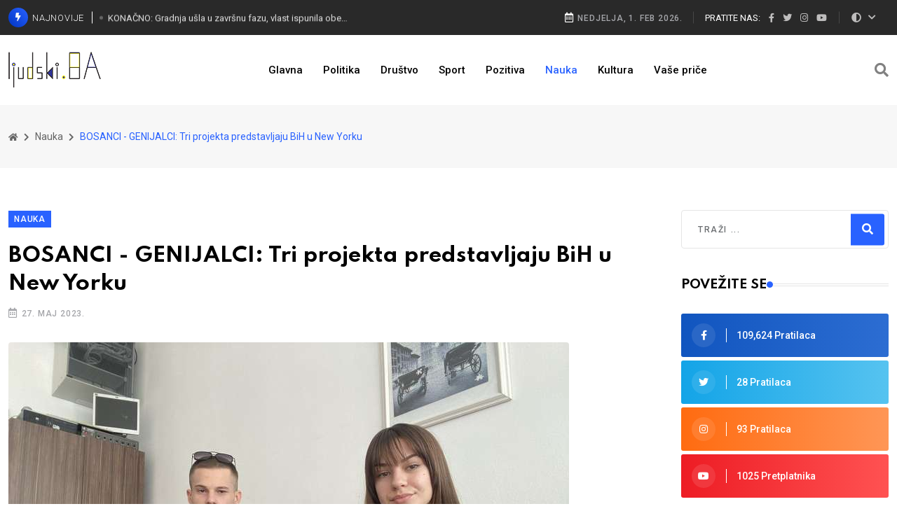

--- FILE ---
content_type: text/html; charset=utf-8
request_url: https://www.ljudski.ba/nauka/bosanci-genijalci-tri-projekta-predstavljaju-bih-u-new-yorku
body_size: 11576
content:
<!DOCTYPE html>
<html lang="en">

<head>
    <!-- Meta Data -->
    <meta charset="utf-8">
	<meta name="twitter:card" content="summary_large_image">
	<meta name="twitter:image" content="https://www.ljudski.ba/images/articles/2023/05/bosanci.jpg">
	<meta name="og:url" content="https://www.ljudski.ba/nauka/bosanci-genijalci-tri-projekta-predstavljaju-bih-u-new-yorku">
	<meta name="og:type" content="article">
	<meta name="og:title" content="BOSANCI - GENIJALCI: Tri projekta predstavljaju BiH u New Yorku">
	<meta name="og:description" content="Učenici drugog razreda srednje škole „Richmond Park School“ u Bihaću&amp;amp;nbsp; Hadžera Đug i Daris Filović će svoj projekt&amp;amp;nbsp; „Free Central Heating“ (Besplatno centralno grijanje) predst">
	<meta name="og:image" content="https://www.ljudski.ba/images/articles/2023/05/bosanci.jpg">
	<meta name="og:locale" content="bs_BA">
	<meta name="description" content="Mjesto gdje se ruše predrasude, brišu granice među ljudima, promovišu dobre ideje, vrijednosti kulture i tradicije. Samo ljudski i nikako drugačije!">
	<title>BOSANCI - GENIJALCI: Tri projekta predstavljaju BiH u New Yorku</title>
	<link href="https://www.ljudski.ba/pretraga?format=opensearch" rel="search" title="OpenSearch Ljudski.Ba" type="application/opensearchdescription+xml">

    <meta http-equiv="X-UA-Compatible" content="IE=edge">
    <meta name="viewport" content="width=device-width, initial-scale=1">

    <!-- Favicon -->
    <link rel="shortcut icon" type="image/x-icon" href="/media/templates/site/ljudski/images/favicon.png">

    <link href="/media/vendor/awesomplete/css/awesomplete.css?1.1.5" rel="stylesheet" />
	<link href="/media/vendor/joomla-custom-elements/css/joomla-alert.min.css?0.2.0" rel="stylesheet" />
	<link href="/plugins/system/jce/css/content.css?badb4208be409b1335b815dde676300e" rel="stylesheet" />
	<link href="//fonts.googleapis.com/css2?family=Roboto:ital,wght@0,300;0,400;0,500;0,700;0,900;1,400&amp;display=swap" rel="stylesheet" />
	<link href="//fonts.googleapis.com/css2?family=Spartan:wght@300;400;500;600;700;800&amp;display=swap" rel="stylesheet" />
	<link href="/media/templates/site/ljudski/dist/main-e64154c5f5.css" rel="stylesheet" />


    <script src="/media/vendor/jquery/js/jquery.min.js?3.7.1"></script>
	<script src="/media/legacy/js/jquery-noconflict.min.js?647005fc12b79b3ca2bb30c059899d5994e3e34d"></script>
	<script src="/media/mod_menu/js/menu-es5.min.js?1b748e80c0598de7796f395c48ead80d" nomodule defer></script>
	<script type="application/json" class="joomla-script-options new">{"joomla.jtext":{"MOD_FINDER_SEARCH_VALUE":"Tra\u017ei ...","ERROR":"Error","MESSAGE":"Message","NOTICE":"Notice","WARNING":"Warning","JCLOSE":"Close","JOK":"OK","JOPEN":"Open"},"finder-search":{"url":"\/component\/finder\/?task=suggestions.suggest&format=json&tmpl=component&Itemid=101"},"system.paths":{"root":"","rootFull":"https:\/\/www.ljudski.ba\/","base":"","baseFull":"https:\/\/www.ljudski.ba\/"},"csrf.token":"bdcc4f718acdd0b11d5f7d9b6b10d1c7"}</script>
	<script src="/media/system/js/core.min.js?37ffe4186289eba9c5df81bea44080aff77b9684"></script>
	<script src="/media/vendor/webcomponentsjs/js/webcomponents-bundle.min.js?2.8.0" nomodule defer></script>
	<script src="/media/com_finder/js/finder-es5.min.js?e6d3d1f535e33b5641e406eb08d15093e7038cc2" nomodule defer></script>
	<script src="/media/system/js/messages-es5.min.js?c29829fd2432533d05b15b771f86c6637708bd9d" nomodule defer></script>
	<script src="/media/system/js/joomla-hidden-mail-es5.min.js?b2c8377606bb898b64d21e2d06c6bb925371b9c3" nomodule defer></script>
	<script src="/media/vendor/awesomplete/js/awesomplete.min.js?1.1.5" defer></script>
	<script src="/media/com_finder/js/finder.min.js?a2c3894d062787a266d59d457ffba5481b639f64" type="module"></script>
	<script src="/media/system/js/joomla-hidden-mail.min.js?065992337609bf436e2fedbcbdc3de1406158b97" type="module"></script>
	<script src="/media/system/js/messages.min.js?7f7aa28ac8e8d42145850e8b45b3bc82ff9a6411" type="module"></script>
	<script src="//www.googletagmanager.com/gtag/js?id=G-K22PN5SGC7" async></script>
	<script src="//pagead2.googlesyndication.com/pagead/js/adsbygoogle.js?client=ca-pub-8641192734632856" crossorigin="anonymous"></script>
	<script type="application/ld+json">{"@context":"https:\/\/schema.org","@type":"BreadcrumbList","itemListElement":[{"@type":"ListItem","position":1,"item":{"@id":"https:\/\/www.ljudski.ba\/","name":"<i class=\"fas fa-home\"><\/i><span class=\"d-none\">Glavna<\/span>"}},{"@type":"ListItem","position":2,"item":{"@id":"https:\/\/www.ljudski.ba\/nauka","name":"Nauka"}},{"@type":"ListItem","position":3,"item":{"name":"BOSANCI - GENIJALCI: Tri projekta predstavljaju BiH u New Yorku"}}]}</script>
	<script>
<!-- Facebook SDK -->
(function(d, s, id) {
  var js, fjs = d.getElementsByTagName(s)[0];
  if (d.getElementById(id)) return;
  js = d.createElement(s); js.id = id;
  js.src = "//connect.facebook.net/en_GB/sdk.js#xfbml=1&version=v14.0&appId=1056646944926072";
  fjs.parentNode.insertBefore(js, fjs);
}(document, 'script', 'facebook-jssdk'));
<!-- END Facebook SDK -->

window.twttr = (function(d, s, id) {
  var js, fjs = d.getElementsByTagName(s)[0],
    t = window.twttr || {};
  if (d.getElementById(id)) return t;
  js = d.createElement(s);
  js.id = id;
  js.src = "https://platform.twitter.com/widgets.js";
  fjs.parentNode.insertBefore(js, fjs);

  t._e = [];
  t.ready = function(f) {
    t._e.push(f);
  };

  return t;
}(document, "script", "twitter-wjs"));
</script>
	<script>
      const currentTheme = localStorage.getItem('theme');
      if (currentTheme) {
        document.documentElement.setAttribute('data-theme', currentTheme);
      }
      
      window.dataLayer = window.dataLayer || [];
      function gtag(){dataLayer.push(arguments);}
      gtag('js', new Date());
    
      gtag('config', 'G-K22PN5SGC7');
    </script>


</head>

<body>

<!-- Start wrapper -->
<div id="wrapper" class="wrapper">

    
    <!-- Start main-content -->
    <div id="main_content" class="footer-fixed">

        <!-- Header -->
        <header class="rt-header sticky-on">

            <!-- sticky-placeholder -->
            <div id="sticky-placeholder"></div>

            <!-- start  topbar -->
            <div class="topbar topbar-style-1" id="topbar-wrap">
                <div class="container">
                    <div class="row align-items-center">

                        <div class="col-lg-7">
                            <div class="topbar rt-trending rt-trending-style-1 ">
			<p class="trending-title"><i class="fas fa-bolt icon"></i> Najnovije</p>	    <div class="rt-treding-slider1 swiper-container">
        <div class="swiper-wrapper">
            
    <div class="swiper-slide">
        <div class="item">
            <a href="/sport/radosne-vijesti-iz-srbije-bosna-medu-elitom" class="trending-slide-title">
                RADOSNE VIJESTI IZ SRBIJE: Bosna među elitom            </a>
        </div>
    </div>
        <div class="swiper-slide">
        <div class="item">
            <a href="/kultura/konacno-gradnja-usla-u-zavrsnu-fazu-vlast-ispunila-obecanje" class="trending-slide-title">
                KONAČNO: Gradnja ušla u završnu fazu, vlast ispunila obećanje            </a>
        </div>
    </div>
        <div class="swiper-slide">
        <div class="item">
            <a href="/politika/i-to-smo-docekali-sda-brani-komsica-od-becirovica" class="trending-slide-title">
                I TO SMO DOČEKALI: SDA brani Komšića od Bećirovića            </a>
        </div>
    </div>
            </div>
    </div>
</div>

                        </div>
                        <!-- end col -->

                        <div class="col-lg-5">
                            <div class="rt-topbar-right">
                                <div class="meta-wrap">
                                  <span class="rt-meta">
                                     <i class="far fa-calendar-alt icon"></i>
                                     <span class="currentDate_">
                                        Nedjelja, 1. Feb 2026.                                     </span>
                                  </span>
                                </div>
                                <div class="social-wrap d-none d-xl-block">
                                    <ul class="rt-top-social">
                                        <li class="follow">Pratite nas:</li>
                                        <li>
                                            <a href="https://www.facebook.com/ljudski.ba" target="_blank">
                                                <i class="fab fa-facebook-f"></i>
                                            </a>
                                        </li>
                                        <li>
                                            <a href="https://twitter.com/LjudskiPortal" target="_blank">
                                                <i class="fab fa-twitter"></i>
                                            </a>
                                        </li>
                                        <li>
                                            <a href="https://www.instagram.com/ljudski.ba/" target="_blank">
                                                <i class="fab fa-instagram"></i>
                                            </a>
                                        </li>
                                        <li><a href="https://www.youtube.com/channel/UCqwBpsUNqV1SGtnJ_0PqOug" target="_blank">
                                                <i class="fab fa-youtube"></i>
                                            </a>
                                        </li>
                                    </ul>
                                </div>
                                <div class="tools-wrap d-xl-block dropdown rt-theme-dropdown">
                                    <button class="rt-theme-btn" type="button" id="themeBtn1" data-bs-toggle="dropdown" aria-expanded="false">
                                        <i class="fas fa-adjust"></i>
                                    </button>
                                    <ul class="dropdown-menu rt-theme-dropdown-menu" aria-labelledby="themeBtn1">
                                        <li><a href="#auto"><i class="fas fa-adjust"></i> Auto</a></li>
                                        <li><a href="#light"><i class="fas fa-sun"></i> Svijetla</a></li>
                                        <li><a href="#dark"><i class="fas fa-moon"></i> Tamna</a></li>
                                    </ul>
                                </div>
                            </div>
                        </div>
                        <!-- end col -->

                    </div>
                    <!-- end row -->
                </div>
                <!-- end container -->
            </div>
            <!-- end topbar -->

            <!-- Header Main -->
            <div class="header-main header-main-style-1 navbar-wrap" id="navbar-wrap">
                <div class="container">
                    <div class="row">
                        <div class="d-flex align-items-center justify-content-between">

                            <!-- start logo here -->
                            <div class="site-branding">
                                <a class="dark-logo" href="https://www.ljudski.ba/">
                                    <img width="132" height="52" src="/media/templates/site/ljudski/images/logo/logo-dark.png" alt="Ljudski.Ba">
                                </a>
                                <a class="light-logo" href="https://www.ljudski.ba/">
                                    <img width="132" height="52" src="/media/templates/site/ljudski/images/logo/logo-light.png" alt="Ljudski.Ba">
                                </a>
                            </div>
                            <!-- end logo here -->

	                                                        <!-- start main menu -->
                                <div class="main-menu">
                                    <nav class="main-menu__nav">
                                        <ul class="mod-menu mod-list nav ">
<li class="nav-item item-101 default"><a href="/" >Glavna</a></li><li class="nav-item item-102"><a href="/politika" >Politika</a></li><li class="nav-item item-103"><a href="/drustvo" >Društvo</a></li><li class="nav-item item-104"><a href="/sport" >Sport</a></li><li class="nav-item item-105"><a href="/pozitiva" >Pozitiva</a></li><li class="nav-item item-106 current active"><a href="/nauka" aria-current="location">Nauka</a></li><li class="nav-item item-107"><a href="/kultura" >Kultura</a></li><li class="nav-item item-114"><a href="/vase-price" >Vaše priče</a></li></ul>

                                    </nav>
                                </div>
                                <!-- end main menu -->
	                        
                            <!-- start header actions -->
                            <ul class="header-action-items">
                                <li class="item">
                                    <a href="#template-search"><i class="fas fa-search"></i></a>
                                </li>
                            </ul>
                            <!-- end header actions -->

                        </div>
                    </div>
                    <!-- end row -->
                </div>
                <!-- end container -->
            </div>
            <!-- End Header Main -->

        </header>
        <!-- end header -->

        <!-- start rt-mobile-header -->
        <div class="rt-mobile-header mobile-sticky-on">

            <div id="mobile-sticky-placeholder"></div>
            <!-- end mobile-sticky-placeholder -->

            <div class="mobile-top-bar" id="mobile-top-bar">
                <ul class="mobile-top-list">
                    <li>
                     <span class="rt-meta">
                        <i class="far fa-calendar-alt icon"></i>
                        <span class="currentDate_">Nedjelja, 1. Feb 2026.</span>
                     </span>
                    </li>
                    <li>
                        <div class="tools-wrap d-xl-block dropdown rt-theme-dropdown">
                            <button class="rt-theme-btn" type="button" id="themeBtn1" data-bs-toggle="dropdown" aria-expanded="false">
                                <i class="fas fa-adjust"></i>
                            </button>
                            <ul class="dropdown-menu rt-theme-dropdown-menu" aria-labelledby="themeBtn1">
                                <li><a href="#auto"><i class="fas fa-adjust"></i> Auto</a></li>
                                <li><a href="#light"><i class="fas fa-sun"></i> Svijetla</a></li>
                                <li><a href="#dark"><i class="fas fa-moon"></i> Tamna</a></li>
                            </ul>
                        </div>
                    </li>
                </ul>
            </div>
            <!-- end mobile-top-bar -->

            <div class="mobile-menu-bar-wrap" id="mobile-menu-bar-wrap">
                <div class="mobile-menu-bar">
                    <div class="logo">
                        <a href="https://www.ljudski.ba/">
                            <img src="/media/templates/site/ljudski/images/logo/logo-dark.png" width="132" height="52" alt="Ljudski.Ba" />
                        </a>
                    </div>
                    <span class="sidebarBtn">
                     <span class="bar"></span>
                     <span class="bar"></span>
                     <span class="bar"></span>
                     <span class="bar"></span>
                  </span>
                </div>
                <div class="rt-slide-nav">
                    <div class="offscreen-navigation">
                        <nav class="menu-main-primary-container">
                            <ul class="mod-menu mod-list nav menu">
<li class="nav-item item-101 default"><a href="/" >Glavna</a></li><li class="nav-item item-102"><a href="/politika" >Politika</a></li><li class="nav-item item-103"><a href="/drustvo" >Društvo</a></li><li class="nav-item item-104"><a href="/sport" >Sport</a></li><li class="nav-item item-105"><a href="/pozitiva" >Pozitiva</a></li><li class="nav-item item-106 current active"><a href="/nauka" aria-current="page">Nauka</a></li><li class="nav-item item-107"><a href="/kultura" >Kultura</a></li><li class="nav-item item-114"><a href="/vase-price" >Vaše priče</a></li></ul>

                        </nav>
                    </div>
                </div>
            </div>

        </div>
        <!-- end rt-mobile-header -->

        <!-- Start Main -->
        <main>

	                        <!-- Start inner page Banner -->
                <div class="banner inner-banner">
                    <div class="container">
                        <nav class="mod-breadcrumbs__wrapper rt-breadcrumb-wrap" aria-label="Breadcrumbs">
    <ol class="mod-breadcrumbs breadcrumb" itemscope itemtype="https://schema.org/BreadcrumbList">
		
		<li class="mod-breadcrumbs__item breadcrumb-item"><a href="/" class="pathway"><span><i class="fas fa-home"></i><span class="d-none">Glavna</span></span></a></li><li class="mod-breadcrumbs__item breadcrumb-item"><a href="/nauka" class="pathway"><span>Nauka</span></a></li><li class="mod-breadcrumbs__item breadcrumb-item active"><span>BOSANCI - GENIJALCI: Tri projekta predstavljaju BiH u New Yorku</span></li>    </ol>
	</nav>

                    </div>
                </div>
                <!-- End inner page Banner -->
	        
	        
            
                <!-- start rt-sidebar-section-layout-2 -->
                <section class="rt-sidebar-section-layout-2">
                    <div class="container">
                        <div class="row gutter-40 sticky-coloum-wrap">

                            <div class="col-xl-9 sticky-coloum-item">
                                <div id="system-message-container" aria-live="polite"></div>

                                
    <div id="fb-root"></div>

<div class="rt-left-sidebar-sapcer-5">

	<div class="rt-main-post-single grid-meta" itemscope itemtype="https://schema.org/Article">
        <meta itemprop="inLanguage" content="bs-BA">

		<!-- start post header -->
		<div class="post-header">
																					<a href="/nauka" class="rt-cat-primary" itemprop="genre">Nauka</a>							
			<h2 class="title" itemprop="headline">
				BOSANCI - GENIJALCI: Tri projekta predstavljaju BiH u New Yorku			</h2>
			<div class="post-meta">
				<ul>
					
					                        <li>
                          <time class="rt-meta" datetime="2023-05-27T09:20:37+02:00" itemprop="datePublished">
                              <i class="far fa-calendar-alt icon"></i>
                              27. Maj 2023.                          </time>
                        </li>
					
                    
									</ul>
			</div>
		</div>
		<!-- end post-header -->

                    <figure class="left post-img item-image">
		        <img src="/images/articles/2023/05/bosanci.jpg" itemprop="image">		                    </figure>
        
		        <div class="share-box-area">
            <div class="left-area">
                <div class="social-share-box">
                    <div class="share-text">
                            <span class="rt-meta">
                                <i class="fas fa-share-alt icon"></i>
                                Podijeli
                            </span>
                    </div>

                    <div class="fb-share-button" data-href="https://www.ljudski.ba/nauka/bosanci-genijalci-tri-projekta-predstavljaju-bih-u-new-yorku" data-layout="button_count" data-size="large"><a target="_blank" href="https://www.facebook.com/sharer/sharer.php?u=https%3A%2F%2Fwww.ljudski.ba%2Fnauka%2Fbosanci-genijalci-tri-projekta-predstavljaju-bih-u-new-yorku&amp;src=sdkpreparse" class="fb-xfbml-parse-ignore">Share</a></div>
                    <div class="twitter-share"><a class="twitter-share-button" href="https://twitter.com/intent/tweet" data-size="large" data-show-count="true">Tweet</a></div>

					                </div>
            </div>
        </div>
        
		<!-- strat psot body -->
		<div itemprop="articleBody" class="post-body com-content-article__body">
			<p>Učenici drugog razreda srednje škole „Richmond Park School“ u Bihaću&nbsp; Hadžera Đug i Daris Filović će svoj projekt&nbsp; „Free Central Heating“ (Besplatno centralno grijanje) predstaviti na Olimpijadi genijalaca, koja se održava 12. juna ove godine na Rochester institutu za tehnologiju u New Yorku.</p>
 
<p>Također,&nbsp; na Olimpijadi genijalaca u New Yorku, u kojoj učestvuje više od 80 država svijeta, &nbsp;iz Bosne i Hercegovine će biti predstavljena još dva projekta: „Cow tank“, autori su učenici Emil Hadžić i Arman Dervić, i "Green match“ učenica Eme Ćoralić i Ajne Pečenković.<br /><br />Naime, Hadžera i Daris su u februaru ove godine učestvovali na Bosanskoj naučnoj olimpijadi (BOSEPO), te su u kategoriji Engeenering i IT predstavili projekt „Besplatno centralno grijanje“ i osvojili glavnu nagradu Grand gold BOSEPO.</p>
<p>Priznanje se dodjeljuje najboljima od najboljih, odnosno, od četiri projekta koji su dobili zlatne medalje, bira se najbolji.</p>
<p>Kao dobitnici Grand gold BOSEPO medalje, Hadžera i Daris ispunili su kriterij da projekt predstave uime BiH na svjetskoj Olimpijadi genijalaca (Genius olympiade) koja se održava 12. juna 2023. godine u Sjedinjenim američkim državama, na Rochester institutu za tehnologiju u New Yorku.</p><div style="width: 350px; float: right; margin-left: 12px;">
            <!-- Responsive Ad Unit -->
            <ins class="adsbygoogle"
                 style="display:block"
                 data-ad-client="ca-pub-8641192734632856"
                 data-ad-slot="5597407382"
                 data-ad-format="auto"
                 data-full-width-responsive="true"></ins>
            <script>
                (adsbygoogle = window.adsbygoogle || []).push({});
            </script>
		</div>
<p>Njihov projekt je zasnovan na pretvorbi različitih vrsta energija, počevši od solarne preko električne, kinetičke i elektromagnetske, u toplotnu energiju.</p>
<p>Zamisao, koja potiče još od ranih radova Nikole Tesle, a nikada nije uspješno realizovana, je, kako je Filović kazao, da se iskoristi ogromni i nedovoljno iskorišteni potencijal prirodnog magnetizma, nalazi se u osnovi i njihovog projekta.</p>
<p>Ideju su predočili njegovom ocu, koji je inženjer elektrotehnike, i on im je sugerisao kako bi to mogli uraditi. Njihov mentor, profesor&nbsp;Esad Zlatić je radio sa njima te su tako usavršili izum.&nbsp;</p>
<p>- Mi smo pokazali i dokazali i teoretski i praktično, kroz naš prototip, da je moguće izgraditi sistem centralnog grijanja koji bi koristio potpuno besplatnu energiju kojom smo okruženi, a do sada niko to nije praktično iskoristio. Ono što je Tesla pokušavao, mi smo uspjeli dokazati i pokazati. Ponosni smo na to – kazao je Filović u izjavi za Fenu.</p><div style="text-align: center; margin-bottom: 12px;">
            <!-- Responsive Ad Unit -->
            <ins class="adsbygoogle"
                 style="display:block"
                 data-ad-client="ca-pub-8641192734632856"
                 data-ad-slot="5597407382"
                 data-ad-format="auto"
                 data-full-width-responsive="true"></ins>
            <script>
                (adsbygoogle = window.adsbygoogle || []).push({});
            </script>
		</div>
<p>Projekt „Besplatno centralno grijanje“ je došao u trenutku kada se BiH, ali i čitav svijet suočava sa energetskom krizom, poskupljenjem električne energije, plina, peleta... Već je izazvao veliku zainteresovanost javnosti. Zato će ga zaštiti, patentirati.</p>
<p>- Očekujemu da projekt 'Besplatno centralno grijanje' na Olimpijadi genejalaca u New Yorku bude prihvaćen, jer već postoji interesovanje za njega. Mi ćemo &nbsp;iskoristiti priliku i naš projekt, našu školu i Bosnu i Hercegovinu predstaviti svijetu – rekla je Hadžera Đug.</p>
<p>Projekt „Cow tenk“ je ekstrakcija metana iz organskih otpada u cilju proizvodnje toplotne i električne energije.</p>
<p>Projekt „Green match“ koristi fitoplankton, odnosno, jednoćelijske alge u svrhu pravljenja peleta. S obzirom da se za proizvodnju peleta puno sječe šuma, učenici su otkrili, da koristieći bioćelijske alge u svojim bioreaktorima koje su oni napravili, a to su prozirne cijevi kroz koje prolezi sunčeva svjetlost te alge rastu jako brzo, imaju neograničen izvor sirovine za pravljenje izuzetno kvalitetnog bio peleta. Svakog mjeseca se mogu proizvesti tone peleta iz jednog dijela reaktora.</p><div style="text-align: center; margin-bottom: 12px;"></div>
<p>Njihov mentor profesor Esad Zlatić očekuje da će sa takmičenja u BiH donijeti zlatne medalje.</p>
<p>- Olimpijade, takmičenja, u kojima se BiH takmiči sa 80 drugih država u svijetu, znače promociju države BiH i njene kulture. Prezentacija naučnog projekta potvrdit će da se naša država, Bosna i Hercegovina, može takmičiti i sa najrazvijenijim državama svijeta kada je u pitanju mladost, inteligencija i naučno-istraživački rad i naučni duh – istakao je Zlatić u razgovoru za Fenu.</p>
<p>Naši mladi genijalci&nbsp;sa profesorom Zlatićem u New York&nbsp; putuju 11.juna, gdje ostaju&nbsp; do 23.juna. Američka ambasada u BiH im je odobrila vize, ali za put i boravak još uvijek im je potrebna podrška. Od donatora su prikupili&nbsp; dio sredstava, a najviše su im pomogli Grad Bihać, Grad Cazin i Općina Sanski Most.</p>
<p>Potrebno im je još sredstava za boravak u Americi, a oni očekuju pomoć od Vlade Federacije BiH, ali i pomoć kantonalnih vlada, kao i pomoć donatora. Nadaju da će uspjeti i u tome, te&nbsp; izuzetno dobre projekte predstaviti svijetu.</p>
                            <div class="text-center mt--45 mb--40">
	                	                	                
                                        <ins class="adsbygoogle"
                         style="display:block"
                         data-ad-format="autorelaxed"
                         data-ad-client="ca-pub-8641192734632856"
                         data-ad-slot="7492008368"></ins>
                    <script>
                        (adsbygoogle = window.adsbygoogle || []).push({});
                    </script>
                </div>
            		</div>
		<!-- end post body -->

        		<!-- start social-share-box-2 -->
		<div class="social-share-box-2 mb--40">
			<div class="row gutter-30">
				<div class="col-xl-7 col-lg-6">
					                    <div class="conent-block">
                        <h4 class="block-tile mb--20">Tagovi:</h4>
												    <div class="tag-list">
	    		    			    			                    <a href="/tagovi/bihac" class="tag-link tag-568 ">
                    bihać                </a>
		    	    		    			    			                    <a href="/tagovi/inovatori" class="tag-link tag-4904 ">
                    INOVATORI                </a>
		    	        </div>
                    </div>
									</div>
				<div class="col-xl-5 col-lg-6 d-flex justify-content-start justify-content-lg-end">
					<div class="conent-block">
						<h4 class="block-tile mb--20">Podijeli:</h4>

                        <div class="fb-share-button" data-href="https://www.ljudski.ba/nauka/bosanci-genijalci-tri-projekta-predstavljaju-bih-u-new-yorku" data-layout="button_count" data-size="large"><a target="_blank" href="https://www.facebook.com/sharer/sharer.php?u=https%3A%2F%2Fwww.ljudski.ba%2Fnauka%2Fbosanci-genijalci-tri-projekta-predstavljaju-bih-u-new-yorku&amp;src=sdkpreparse" class="fb-xfbml-parse-ignore">Share</a></div>
                        <div class="twitter-share"><a class="twitter-share-button" href="https://twitter.com/intent/tweet" data-size="large" data-show-count="true">Tweet</a></div>

                        					</div>
				</div>
			</div>
		</div>
		<!-- end social-share-box-2 -->
        
		
<div class="post-pagination-box mb--40">
	<div class="row gutter-30">
		<div class="previous col-lg-6">
                            <div class="next-prev-wrap">
                    <div class="item-icon">
                        <a href="/nauka/tehnolosko-cudo-stize-u-bih-najveci-mobilni-labaratorij-ide-od-mostara-do-sarajeva" rel="prev">
                            <i class="fas fa-chevron-left" aria-hidden="true"></i>
                            <span aria-hidden="true">Prošli</span>
                        </a>
                    </div>
                    <div class="content">
                        <h4 class="title"><a href="/nauka/tehnolosko-cudo-stize-u-bih-najveci-mobilni-labaratorij-ide-od-mostara-do-sarajeva">TEHNOLOŠKO ČUDO STIŽE U BIH: Najveći mobilni labaratorij ide od Mostara do Sarajeva</a>
                        </h4>
                        <time class="rt-meta" datetime="2026-02-01T02:14:16+01:00" itemprop="datePublished">
                            <i class="far fa-calendar-alt icon"></i>
                            1. Februar 2026.                        </time>
                    </div>
                </div>
            		</div>

		<div class="next col-lg-6">
			                <div class="next-prev-wrap next-wrap">
                    <div class="item-icon">
                        <a href="/nauka/nevjerovatno-otkrice-u-bih-kopali-bunar-vode-nije-bilo-a-onda-je-sve-eksplodiralo" rel="next">
                            <span aria-hidden="true">Sljedeći</span>
                            <i class="fas fa-chevron-right" aria-hidden="true"></i>
                        </a>
                    </div>
                    <div class="content">
                        <h4 class="title"><a href="/nauka/nevjerovatno-otkrice-u-bih-kopali-bunar-vode-nije-bilo-a-onda-je-sve-eksplodiralo">NEVJEROVATNO OTKRIĆE U BIH: Kopali bunar, vode nije bilo, a onda je sve eksplodiralo</a></h4>
                        <time class="rt-meta" datetime="2026-02-01T02:14:16+01:00" itemprop="datePublished">
                            <i class="far fa-calendar-alt icon"></i>
                            1. Februar 2026.                        </time>
                    </div>
                </div>
					</div>
	</div>
</div>

        <div class="main-bottom related-post-box">
    <div class="titile-wrapper mb--40">
                    <h2 class="rt-section-heading mb-0 flex-grow-1 me-3"><span class="rt-section-text">Povezani članci</span><span class="rt-section-dot"></span><span class="rt-section-line"></span></h2>                <div class="slider-navigation style-2">
            <i class="fas fa-chevron-left slider-btn btn-prev"></i>
            <i class="fas fa-chevron-right slider-btn btn-next"></i>
        </div>
    </div>
    <div class="mod-relateditems relateditems swiper-container rt-post-slider-style-5">
    <div class="swiper-wrapper">
	            <div class="swiper-slide">
            <div class="slide-item">
                <div class="rt-post-grid grid-meta">
                    <div class="post-img">
                        <a href="/vase-price/budite-se-bosanci-nase-razlike-i-multikulturalnost-su-bogatstvo-a-ne-oruzje-u-rukama-nacionalista" itemprop="url">
			                <img src="/images/articles/2022/08/md/bajric1.jpg" itemprop="thumbnailUrl" width="551" height="431">                        </a>
                    </div>
                    <div class="post-content">
                        <a href="/vase-price" class="rt-post-cat-normal">Vaše priče</a>
                        <h4 class="post-title">
                            <a href="/vase-price/budite-se-bosanci-nase-razlike-i-multikulturalnost-su-bogatstvo-a-ne-oruzje-u-rukama-nacionalista" itemprop="url">
                                <span itemprop="name">
                                    BUDITE SE BOSANCI! Naše razlike i multikulturalnost su bogatstvo, a ne oružje u rukama nacionalista                                </span>
                            </a>
                        </h4>
                                                <time class="rt-meta" datetime="2022-08-25T07:06:51+02:00" itemprop="datePublished">
                            <i class="far fa-calendar-alt icon"></i>
		                    25. Avgust 2022.                        </time>
                                            </div>
                </div>
            </div>
        </div>
	            <div class="swiper-slide">
            <div class="slide-item">
                <div class="rt-post-grid grid-meta">
                    <div class="post-img">
                        <a href="/vase-price/tragom-ratne-fotografije-djecaka-bez-noge-iz-bihaca-nakon-30-godina-srest-ce-hrvatski-reporter-cija-slika-je-obisla-svijet" itemprop="url">
			                <img src="/images/articles/2022/08/md/aladin-44.jpg" itemprop="thumbnailUrl" width="551" height="431">                        </a>
                    </div>
                    <div class="post-content">
                        <a href="/vase-price" class="rt-post-cat-normal">Vaše priče</a>
                        <h4 class="post-title">
                            <a href="/vase-price/tragom-ratne-fotografije-djecaka-bez-noge-iz-bihaca-nakon-30-godina-srest-ce-hrvatski-reporter-cija-slika-je-obisla-svijet" itemprop="url">
                                <span itemprop="name">
                                    TRAGOM RATNE FOTOGRAFIJE: Dječaka bez noge iz Bihaća nakon 30 godina srest će hrvatski reporter  čija slika je obišla svijet                                </span>
                            </a>
                        </h4>
                                                <time class="rt-meta" datetime="2022-08-10T09:48:38+02:00" itemprop="datePublished">
                            <i class="far fa-calendar-alt icon"></i>
		                    10. Avgust 2022.                        </time>
                                            </div>
                </div>
            </div>
        </div>
	            <div class="swiper-slide">
            <div class="slide-item">
                <div class="rt-post-grid grid-meta">
                    <div class="post-img">
                        <a href="/pozitiva/politicar-koji-stedi-gradonacelnik-bihaca-sebi-smanjio-placu-grad-u-top-16-evropskih-destinacija-za-odmor" itemprop="url">
			                <img src="/images/articles/2022/07/md/fazlić1.jpg" itemprop="thumbnailUrl" width="551" height="431">                        </a>
                    </div>
                    <div class="post-content">
                        <a href="/pozitiva" class="rt-post-cat-normal">Pozitiva</a>
                        <h4 class="post-title">
                            <a href="/pozitiva/politicar-koji-stedi-gradonacelnik-bihaca-sebi-smanjio-placu-grad-u-top-16-evropskih-destinacija-za-odmor" itemprop="url">
                                <span itemprop="name">
                                    POLITIČAR KOJI ŠTEDI: Gradonačelnik Bihaća sebi smanjio plaću, grad u top 16 evropskih destinacija za odmor                                </span>
                            </a>
                        </h4>
                                                <time class="rt-meta" datetime="2022-07-05T10:30:11+02:00" itemprop="datePublished">
                            <i class="far fa-calendar-alt icon"></i>
		                    5. Juli 2022.                        </time>
                                            </div>
                </div>
            </div>
        </div>
	            <div class="swiper-slide">
            <div class="slide-item">
                <div class="rt-post-grid grid-meta">
                    <div class="post-img">
                        <a href="/drustvo/litra-mijeka-100-maraka-na-farmi-magaraca-u-krajini-radi-se-od-jutra-do-mraka-ne-pomisljaju-na-odlazak-iz-bih" itemprop="url">
			                <img src="/images/articles/2022/11/md/magarc_ljudski_1.jpg" itemprop="thumbnailUrl" width="551" height="431">                        </a>
                    </div>
                    <div class="post-content">
                        <a href="/drustvo" class="rt-post-cat-normal">Društvo</a>
                        <h4 class="post-title">
                            <a href="/drustvo/litra-mijeka-100-maraka-na-farmi-magaraca-u-krajini-radi-se-od-jutra-do-mraka-ne-pomisljaju-na-odlazak-iz-bih" itemprop="url">
                                <span itemprop="name">
                                    LITRA MLIJEKA 100 MARAKA: Na farmi magaraca u Krajini radi se od jutra do mraka, ne pomišljaju na odlazak iz BiH                                </span>
                            </a>
                        </h4>
                                                <time class="rt-meta" datetime="2022-11-21T08:53:16+01:00" itemprop="datePublished">
                            <i class="far fa-calendar-alt icon"></i>
		                    21. Novembar 2022.                        </time>
                                            </div>
                </div>
            </div>
        </div>
	            <div class="swiper-slide">
            <div class="slide-item">
                <div class="rt-post-grid grid-meta">
                    <div class="post-img">
                        <a href="/drustvo/roboti-stizu-u-bih-u-bihac-rasporedena-cetiri-visestruko-su-korisni" itemprop="url">
			                <img src="/images/articles/2022/10/md/roboti1.jpg" itemprop="thumbnailUrl" width="551" height="431">                        </a>
                    </div>
                    <div class="post-content">
                        <a href="/drustvo" class="rt-post-cat-normal">Društvo</a>
                        <h4 class="post-title">
                            <a href="/drustvo/roboti-stizu-u-bih-u-bihac-rasporedena-cetiri-visestruko-su-korisni" itemprop="url">
                                <span itemprop="name">
                                    ROBOTI STIŽU U BIH: U Bihać raspoređeno pet, višestruko su korisni                                </span>
                            </a>
                        </h4>
                                                <time class="rt-meta" datetime="2022-10-10T07:17:51+02:00" itemprop="datePublished">
                            <i class="far fa-calendar-alt icon"></i>
		                    10. Oktobar 2022.                        </time>
                                            </div>
                </div>
            </div>
        </div>
	            <div class="swiper-slide">
            <div class="slide-item">
                <div class="rt-post-grid grid-meta">
                    <div class="post-img">
                        <a href="/drustvo/sprema-se-bosanski-sabor-treba-se-odrzati-u-sarajevu-drzavne-institucije-odbile-dati-salu-na-koristenje" itemprop="url">
			                <img src="/images/articles/2022/09/md/sabor_ljudski.jpg" itemprop="thumbnailUrl" width="551" height="431">                        </a>
                    </div>
                    <div class="post-content">
                        <a href="/drustvo" class="rt-post-cat-normal">Društvo</a>
                        <h4 class="post-title">
                            <a href="/drustvo/sprema-se-bosanski-sabor-treba-se-odrzati-u-sarajevu-drzavne-institucije-odbile-dati-salu-na-koristenje" itemprop="url">
                                <span itemprop="name">
                                    SPREMA SE BOSANSKI SABOR: Treba se održati u Sarajevu, državne institucije odbile dati salu na korištenje                                </span>
                            </a>
                        </h4>
                                                <time class="rt-meta" datetime="2022-09-01T10:20:56+02:00" itemprop="datePublished">
                            <i class="far fa-calendar-alt icon"></i>
		                    1. Septembar 2022.                        </time>
                                            </div>
                </div>
            </div>
        </div>
	    
    </div>
</div>
</div>

	</div>
	<!-- end rt-main-post-single -->
</div>
<!-- end rt-left-sidebar-sapcer-5 -->
                                <!-- end rt-left-sidebar-spacer-5 -->
                            </div>
                            <!-- end col-->

                            <div class="col-xl-3 col-lg-8 mx-auto sticky-coloum-item">
                                <div class="rt-sidebar sticky-wrap">

	                                                                        <div class="sidebar sidebar-wrap mb--40 ">
	    
<div class="search-box">
    <form class="mod-finder js-finder-searchform form-search form search-form-box" action="/pretraga" method="get" role="search">
        <label for="mod-finder-searchword128" class="visually-hidden finder">Traži</label><div class="mod-finder__search input-group form-group"><input type="text" name="q" id="mod-finder-searchword128" class="js-finder-search-query form-control rt-search-control" value="" placeholder="Traži ..."><button class="btn btn-primary search-submit" type="submit"><i class="fas fa-search" aria-hidden="true"></i></button></div>                            </form>
</div>
</div>
<div class="sidebar sidebar-wrap mb--40 ">
			<h3 class="rt-section-heading style-2 mb--30"><span class="rt-section-text">Povežite se</span><span class="rt-section-dot"></span><span class="rt-section-line"></span></h3>	    
<div id="mod-custom109" class="mod-custom custom">
    <ul class="social-connection">
<li><a href="https://www.facebook.com/ljudski.ba" target="_blank" rel="noopener"> <i class="fab fa-facebook-f facebook"></i> <span class="text">109,624 Pratilaca</span> </a></li>
<li><a href="https://twitter.com/LjudskiPortal" target="_blank" rel="noopener"> <i class="fab fa-twitter twitter"></i> <span class="text">28 Pratilaca</span> </a></li>
<li><a href="https://www.instagram.com/ljudski.ba/" target="_blank" rel="noopener"> <i class="fab fa-instagram instagram"></i> <span class="text">93 Pratilaca</span> </a></li>
<li><a href="https://www.youtube.com/channel/UCqwBpsUNqV1SGtnJ_0PqOug" target="_blank" rel="noopener"> <i class="fab fa-youtube youtube"></i> <span class="text">1025 Pretplatnika</span> </a></li>
</ul></div>
</div>
<div class="sidebar sidebar-wrap mb--40 ">
			<h3 class="rt-section-heading style-2 mb--30"><span class="rt-section-text">Popularno</span><span class="rt-section-dot"></span><span class="rt-section-line"></span></h3>	    
<div class="post-list">
    <div class="item">
        <div class="rt-post post-sm style-1" itemscope itemtype="https://schema.org/Article">
            <div class="post-img">
                <a href="/nauka/bh-pamet-u-americi-bosanka-jedna-od-vodecih-strucnjakinja-za-minimalno-invazivnu-ginekolosku-kirurgiju" itemprop="url">
		            <img src="/images/articles/2026/01/sm/l_c200368698c2e75cc170fb245a1a6683.jpg" itemprop="thumbnailUrl" width="100" height="100">                </a>
            </div>
            <div class="ms-4 post-content">
                                <h4 class="post-title">
                    <a href="/nauka/bh-pamet-u-americi-bosanka-jedna-od-vodecih-strucnjakinja-za-minimalno-invazivnu-ginekolosku-kirurgiju" itemprop="url">
                        <span itemprop="name">
	                        BH PAMET U AMERICI: Bosanka jedna od vodećih stručnjakinja za minimalno invazivnu ginekološku kirurgiju                        </span>
                    </a>
                </h4>
                <time class="rt-meta" datetime="2026-01-25T21:20:20+01:00" itemprop="datePublished">
                    <i class="far fa-calendar-alt icon"></i>
		            25. Januar 2026.                </time>
            </div>
        </div>
    </div>
</div>
</div>
<div class="sidebar sidebar-wrap mb--40 ">
	    <div class="mod-banners bannergroup">

    <div class="mod-banners__item banneritem">
                                                                                <!-- Responsive Ad Unit -->
                                        <ins class="adsbygoogle"
                                             style="display:block"
                                             data-ad-client="ca-pub-8641192734632856"
                                             data-ad-slot="5597407382"
                                             data-ad-format="auto"
                                             data-full-width-responsive="true"></ins>
                                        <script>
                                            (adsbygoogle = window.adsbygoogle || []).push({});
                                        </script>            </div>

</div>
</div>
<div class="sidebar sidebar-wrap mb--40 ">
			<h3 class="rt-section-heading style-2 mb--30"><span class="rt-section-text">Kategorije</span><span class="rt-section-dot"></span><span class="rt-section-line"></span></h3>	    <ul class="rt-categories">
                            <li>             <a href="/politika" data-bg-image="/media/templates/site/ljudski/images/gallery/cat_1.jpg">
                <span class="cat-name">Politika</span>
			                        <span class="count">6499</span>
			                </a>
		    		            </li>
                    <li>             <a href="/drustvo" data-bg-image="/media/templates/site/ljudski/images/gallery/cat_2.jpg">
                <span class="cat-name">Društvo</span>
			                        <span class="count">8846</span>
			                </a>
		    		            </li>
                    <li>             <a href="/sport" data-bg-image="/media/templates/site/ljudski/images/gallery/cat_3.jpg">
                <span class="cat-name">Sport</span>
			                        <span class="count">1351</span>
			                </a>
		    		            </li>
                    <li>             <a href="/pozitiva" data-bg-image="/media/templates/site/ljudski/images/gallery/cat_4.jpg">
                <span class="cat-name">Pozitiva</span>
			                        <span class="count">2443</span>
			                </a>
		    		            </li>
                    <li>             <a href="/nauka" data-bg-image="/media/templates/site/ljudski/images/gallery/cat_5.jpg">
                <span class="cat-name">Nauka</span>
			                        <span class="count">232</span>
			                </a>
		    		            </li>
                    <li>             <a href="/kultura" data-bg-image="/media/templates/site/ljudski/images/gallery/cat_6.jpg">
                <span class="cat-name">Kultura</span>
			                        <span class="count">479</span>
			                </a>
		    		            </li>
                    <li>             <a href="/vase-price" data-bg-image="/media/templates/site/ljudski/images/gallery/cat_7.jpg">
                <span class="cat-name">Vaše priče</span>
			                        <span class="count">1542</span>
			                </a>
		    		            </li>
    </ul>
</div>
<div class="sidebar sidebar-wrap mb--40 ">
			<h3 class="rt-section-heading style-2 mb--30"><span class="rt-section-text">Popularni tagovi</span><span class="rt-section-dot"></span><span class="rt-section-line"></span></h3>	        <div class="mod-tagspopular tagspopular tag-list">
	                <a href="/tagovi/ustavni-sud-bih" class="tag-link">
                ustavni sud bih</a>
            	                <a href="/tagovi/milorad-dodik" class="tag-link">
                milorad dodik</a>
            	                <a href="/tagovi/bhrt" class="tag-link">
                bhrt</a>
            	                <a href="/tagovi/studenti" class="tag-link">
                studenti</a>
            	                <a href="/tagovi/konzorcij-logistika" class="tag-link">
                konzorcij logistika</a>
            	                <a href="/tagovi/rascic" class="tag-link">
                raščić</a>
            	                <a href="/tagovi/hapsenje" class="tag-link">
                hapšenje</a>
            	                <a href="/tagovi/sarajevo-safari" class="tag-link">
                sarajevo safari</a>
            	                <a href="/tagovi/fup" class="tag-link">
                fup</a>
            	        </div>
</div>

	                                
                                </div>
                                <!-- end rt-sidebar -->
                            </div>
                            <!-- end col -->

                        </div>
                        <!-- end row  -->
                    </div>
                    <!-- end container -->
                </section>
                <!-- end rt-sidebar-section-layout-2 -->

            
        </main>
        <!-- End Main -->

        <!-- Start Footer -->
        <footer class="footer">

            <div class="footer-top footer-style-1">
                <div class="container">
                    <div class="row gutter-30">

                        <div class="col-xl-3 col-md-6 wow fadeInUp" data-wow-delay="200ms" data-wow-duration="800ms">
                            <div class="footer-widget">
                                <div class="logo footer-logo">
                                    <a class="dark-logo" href="https://www.ljudski.ba/">
                                        <img width="132" height="52" src="/media/templates/site/ljudski/images/logo/logo-light.png" alt="Ljudski.Ba">
                                    </a>
                                </div>
                                <p class="text">
                                    Mjesto gdje se ruše predrasude, brišu granice među ljudima,
                                    promovišu dobre ideje, vrijednosti kulture i tradicije.
                                    Samo ljudski i nikako drugačije!
                                </p>
                                <ul class="footer-social gutter-15">
                                    <li class="social-item">
                                        <a href="https://www.facebook.com/ljudski.ba" class="social-link fb" target="_blank">
                                            <i class="fab fa-facebook-f"></i>
                                        </a>
                                    </li>
                                    <li class="social-item">
                                        <a href="https://twitter.com/LjudskiPortal" class="social-link tw" target="_blank">
                                            <i class="fab fa-twitter"></i>
                                        </a>
                                    </li>
                                    <li class="social-item">
                                        <a href="https://www.instagram.com/ljudski.ba/" class="social-link in" target="_blank">
                                            <i class="fab fa-instagram"></i>
                                        </a>
                                    </li>
                                    <li class="social-item">
                                        <a href="https://www.youtube.com/channel/UCqwBpsUNqV1SGtnJ_0PqOug" class="social-link yt" target="_blank">
                                            <i class="fab fa-youtube"></i>
                                        </a>
                                    </li>
                                </ul>
                            </div>
                        </div>
                        <!-- end col -->

                        <div class="col-xl-3 col-md-6 wow fadeInUp" data-wow-delay="400ms" data-wow-duration="800ms">
                            <div class="footer-widget">
                                <h3 class="footer-widget-title">Kontakt</h3>
                                <ul class="contact-info-list widget-list">
                                    <li class="widget-list-item">
                                        <i class="fas fa-building list-icon"></i>
                                        Asocijacija PravoDobro
                                    </li>
                                    <li class="widget-list-item">
                                        <i class="fas fa-map-marker-alt list-icon"></i>
                                        Habibe Stočević 13, Sarajevo, BiH
                                    </li>
                                                                        <li class="widget-list-item">
                                        <i class="fas fa-envelope list-icon"></i>
                                        <joomla-hidden-mail class="widget-list-link" is-link="1" is-email="1" first="aW5mbw==" last="bGp1ZHNraS5iYQ==" text="aW5mb0BsanVkc2tpLmJh" base="" >This email address is being protected from spambots. You need JavaScript enabled to view it.</joomla-hidden-mail>                                    </li>
                                </ul>

                                <div class="row app-container">
                                    <div class="app-badge"><a href="https://apps.apple.com/us/app/ljudski/id1671033434" target="_blank"><img alt="Download on the App Store" src="/images/app-store-badge.png" /></a></div>
                                    <div class="app-badge"><a href="https://play.google.com/store/apps/details?id=app.getuna.ljudski&amp;hl=hr" target="_blank"><img alt="Get it on Google Play" src="/images/google-play-badge.png" /></a></div>
                                </div>
                            </div>
                        </div>
                        <!-- end col -->

                        <div class="col-xl-3 col-md-6 wow fadeInUp d-flex justify-content-xl-center justify-content-start" data-wow-delay="400ms" data-wow-duration="800ms">
                            <div class="footer3 footer-widget ">
			<h3 class="footer-widget-title">Kategorije</h3>	    
<ul class="mod-articlescategories widget-list cat-list">
            <li class="widget-list-item">             <a href="/politika" class="widget-list-link">
			    Politika			                </a>

		    		            </li>
            <li class="widget-list-item">             <a href="/drustvo" class="widget-list-link">
			    Društvo			                </a>

		    		            </li>
            <li class="widget-list-item">             <a href="/sport" class="widget-list-link">
			    Sport			                </a>

		    		            </li>
            <li class="widget-list-item">             <a href="/pozitiva" class="widget-list-link">
			    Pozitiva			                </a>

		    		            </li>
            <li class="widget-list-item">             <a href="/nauka" class="widget-list-link">
			    Nauka			                </a>

		    		            </li>
            <li class="widget-list-item">             <a href="/kultura" class="widget-list-link">
			    Kultura			                </a>

		    		            </li>
            <li class="widget-list-item">             <a href="/vase-price" class="widget-list-link">
			    Vaše priče			                </a>

		    		            </li>
    </ul></div>

                        </div>
                        <!-- end col -->

                        <div class="col-xl-3 col-md-6 wow fadeInUp" data-wow-delay="600ms" data-wow-duration="800ms">
                            
                        </div>
                        <!-- end col -->
                    </div>
                </div>
            </div>
            <!-- End footer top -->

            <div class="footer-bottom">
                <div class="container">
                    <div class="footer-bottom-area d-flex align-items-center justify-content-center">
                        <p class="copyright-text mb-0 wow fadeInUp" data-wow-delay="200ms" data-wow-duration="800ms">
                            Copyright © <span class="currentYear">2026</span>, <a href="https://www.ljudski.ba/">ljudski.ba</a>. Sva prava zadržana.
                        </p>
                    </div>
                </div>
            </div>
            <!-- End footer bottom -->

        </footer>
        <!-- End  Footer -->

    </div>
    <!-- End main-content -->

	        
<!-- Start Search  -->
<div id="template-search" class="template-search">
    <button type="button" class="close">×</button>
    <form class="mod-finder js-finder-searchform form-search search-form" action="/pretraga" method="get" role="search">
		<label for="mod-finder-searchword129" class="visually-hidden finder">Traži</label><input type="search" name="q" id="mod-finder-searchword129" class="js-finder-search-query" value="" placeholder="Traži ...">						    </form>
</div>
<!-- End Search -->
	
    
    <!-- start back to top -->
    <a href="javascript:void(0)" id="back-to-top">
        <i class="fas fa-angle-double-up"></i>
    </a>
    <!-- End back to top -->

</div>
<!-- End wrapper -->



    <script src="/media/templates/site/ljudski/dist/main-8a6248383d.js"></script>


</body>

</html>

--- FILE ---
content_type: text/html; charset=utf-8
request_url: https://www.google.com/recaptcha/api2/aframe
body_size: 267
content:
<!DOCTYPE HTML><html><head><meta http-equiv="content-type" content="text/html; charset=UTF-8"></head><body><script nonce="gqktrgDVMT3oV5mSaK6Rtg">/** Anti-fraud and anti-abuse applications only. See google.com/recaptcha */ try{var clients={'sodar':'https://pagead2.googlesyndication.com/pagead/sodar?'};window.addEventListener("message",function(a){try{if(a.source===window.parent){var b=JSON.parse(a.data);var c=clients[b['id']];if(c){var d=document.createElement('img');d.src=c+b['params']+'&rc='+(localStorage.getItem("rc::a")?sessionStorage.getItem("rc::b"):"");window.document.body.appendChild(d);sessionStorage.setItem("rc::e",parseInt(sessionStorage.getItem("rc::e")||0)+1);localStorage.setItem("rc::h",'1769908461219');}}}catch(b){}});window.parent.postMessage("_grecaptcha_ready", "*");}catch(b){}</script></body></html>